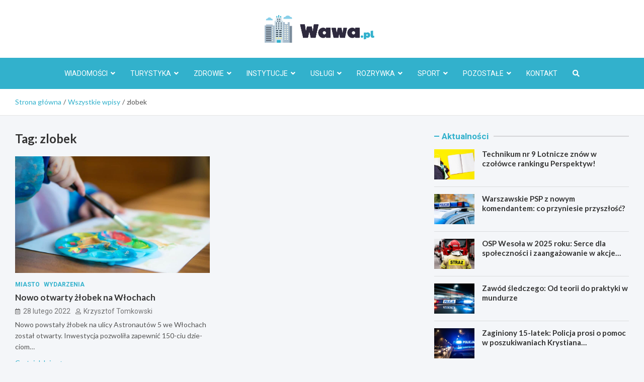

--- FILE ---
content_type: text/html; charset=UTF-8
request_url: https://wawa.pl/tag/zlobek/
body_size: 12932
content:
<!doctype html>
<html lang="pl-PL">
<head>
	<meta charset="UTF-8">
	<meta name="viewport" content="width=device-width, initial-scale=1, shrink-to-fit=no">
	<link rel="profile" href="https://gmpg.org/xfn/11">

	<meta name='robots' content='index, follow, max-image-preview:large, max-snippet:-1, max-video-preview:-1' />

	<!-- This site is optimized with the Yoast SEO plugin v26.7 - https://yoast.com/wordpress/plugins/seo/ -->
	<title>Archiwa zlobek - Wawa.pl</title>
	<link rel="canonical" href="https://wawa.pl/tag/zlobek/" />
	<meta property="og:locale" content="pl_PL" />
	<meta property="og:type" content="article" />
	<meta property="og:title" content="Archiwa zlobek - Wawa.pl" />
	<meta property="og:url" content="https://wawa.pl/tag/zlobek/" />
	<meta property="og:site_name" content="Wawa.pl" />
	<meta name="twitter:card" content="summary_large_image" />
	<script type="application/ld+json" class="yoast-schema-graph">{"@context":"https://schema.org","@graph":[{"@type":"CollectionPage","@id":"https://wawa.pl/tag/zlobek/","url":"https://wawa.pl/tag/zlobek/","name":"Archiwa zlobek - Wawa.pl","isPartOf":{"@id":"https://wawa.pl/#website"},"primaryImageOfPage":{"@id":"https://wawa.pl/tag/zlobek/#primaryimage"},"image":{"@id":"https://wawa.pl/tag/zlobek/#primaryimage"},"thumbnailUrl":"https://wawa.pl/wp-content/uploads/2022/01/table-g2aaa6db3a_1920.jpg","breadcrumb":{"@id":"https://wawa.pl/tag/zlobek/#breadcrumb"},"inLanguage":"pl-PL"},{"@type":"ImageObject","inLanguage":"pl-PL","@id":"https://wawa.pl/tag/zlobek/#primaryimage","url":"https://wawa.pl/wp-content/uploads/2022/01/table-g2aaa6db3a_1920.jpg","contentUrl":"https://wawa.pl/wp-content/uploads/2022/01/table-g2aaa6db3a_1920.jpg","width":1920,"height":1281},{"@type":"BreadcrumbList","@id":"https://wawa.pl/tag/zlobek/#breadcrumb","itemListElement":[{"@type":"ListItem","position":1,"name":"Strona główna","item":"https://wawa.pl/"},{"@type":"ListItem","position":2,"name":"zlobek"}]},{"@type":"WebSite","@id":"https://wawa.pl/#website","url":"https://wawa.pl/","name":"Wawa.pl","description":"","publisher":{"@id":"https://wawa.pl/#organization"},"potentialAction":[{"@type":"SearchAction","target":{"@type":"EntryPoint","urlTemplate":"https://wawa.pl/?s={search_term_string}"},"query-input":{"@type":"PropertyValueSpecification","valueRequired":true,"valueName":"search_term_string"}}],"inLanguage":"pl-PL"},{"@type":"Organization","@id":"https://wawa.pl/#organization","name":"Wawa.pl","url":"https://wawa.pl/","logo":{"@type":"ImageObject","inLanguage":"pl-PL","@id":"https://wawa.pl/#/schema/logo/image/","url":"https://wawa.pl/wp-content/uploads/2022/02/logo2_56.png","contentUrl":"https://wawa.pl/wp-content/uploads/2022/02/logo2_56.png","width":435,"height":110,"caption":"Wawa.pl"},"image":{"@id":"https://wawa.pl/#/schema/logo/image/"}}]}</script>
	<!-- / Yoast SEO plugin. -->


<link rel='dns-prefetch' href='//fonts.googleapis.com' />
<link rel="alternate" type="application/rss+xml" title="Wawa.pl &raquo; Kanał z wpisami" href="https://wawa.pl/feed/" />
<link rel="alternate" type="application/rss+xml" title="Wawa.pl &raquo; Kanał z komentarzami" href="https://wawa.pl/comments/feed/" />
<link rel="alternate" type="application/rss+xml" title="Wawa.pl &raquo; Kanał z wpisami otagowanymi jako zlobek" href="https://wawa.pl/tag/zlobek/feed/" />
<style id='wp-img-auto-sizes-contain-inline-css' type='text/css'>
img:is([sizes=auto i],[sizes^="auto," i]){contain-intrinsic-size:3000px 1500px}
/*# sourceURL=wp-img-auto-sizes-contain-inline-css */
</style>
<style id='wp-block-library-inline-css' type='text/css'>
:root{--wp-block-synced-color:#7a00df;--wp-block-synced-color--rgb:122,0,223;--wp-bound-block-color:var(--wp-block-synced-color);--wp-editor-canvas-background:#ddd;--wp-admin-theme-color:#007cba;--wp-admin-theme-color--rgb:0,124,186;--wp-admin-theme-color-darker-10:#006ba1;--wp-admin-theme-color-darker-10--rgb:0,107,160.5;--wp-admin-theme-color-darker-20:#005a87;--wp-admin-theme-color-darker-20--rgb:0,90,135;--wp-admin-border-width-focus:2px}@media (min-resolution:192dpi){:root{--wp-admin-border-width-focus:1.5px}}.wp-element-button{cursor:pointer}:root .has-very-light-gray-background-color{background-color:#eee}:root .has-very-dark-gray-background-color{background-color:#313131}:root .has-very-light-gray-color{color:#eee}:root .has-very-dark-gray-color{color:#313131}:root .has-vivid-green-cyan-to-vivid-cyan-blue-gradient-background{background:linear-gradient(135deg,#00d084,#0693e3)}:root .has-purple-crush-gradient-background{background:linear-gradient(135deg,#34e2e4,#4721fb 50%,#ab1dfe)}:root .has-hazy-dawn-gradient-background{background:linear-gradient(135deg,#faaca8,#dad0ec)}:root .has-subdued-olive-gradient-background{background:linear-gradient(135deg,#fafae1,#67a671)}:root .has-atomic-cream-gradient-background{background:linear-gradient(135deg,#fdd79a,#004a59)}:root .has-nightshade-gradient-background{background:linear-gradient(135deg,#330968,#31cdcf)}:root .has-midnight-gradient-background{background:linear-gradient(135deg,#020381,#2874fc)}:root{--wp--preset--font-size--normal:16px;--wp--preset--font-size--huge:42px}.has-regular-font-size{font-size:1em}.has-larger-font-size{font-size:2.625em}.has-normal-font-size{font-size:var(--wp--preset--font-size--normal)}.has-huge-font-size{font-size:var(--wp--preset--font-size--huge)}.has-text-align-center{text-align:center}.has-text-align-left{text-align:left}.has-text-align-right{text-align:right}.has-fit-text{white-space:nowrap!important}#end-resizable-editor-section{display:none}.aligncenter{clear:both}.items-justified-left{justify-content:flex-start}.items-justified-center{justify-content:center}.items-justified-right{justify-content:flex-end}.items-justified-space-between{justify-content:space-between}.screen-reader-text{border:0;clip-path:inset(50%);height:1px;margin:-1px;overflow:hidden;padding:0;position:absolute;width:1px;word-wrap:normal!important}.screen-reader-text:focus{background-color:#ddd;clip-path:none;color:#444;display:block;font-size:1em;height:auto;left:5px;line-height:normal;padding:15px 23px 14px;text-decoration:none;top:5px;width:auto;z-index:100000}html :where(.has-border-color){border-style:solid}html :where([style*=border-top-color]){border-top-style:solid}html :where([style*=border-right-color]){border-right-style:solid}html :where([style*=border-bottom-color]){border-bottom-style:solid}html :where([style*=border-left-color]){border-left-style:solid}html :where([style*=border-width]){border-style:solid}html :where([style*=border-top-width]){border-top-style:solid}html :where([style*=border-right-width]){border-right-style:solid}html :where([style*=border-bottom-width]){border-bottom-style:solid}html :where([style*=border-left-width]){border-left-style:solid}html :where(img[class*=wp-image-]){height:auto;max-width:100%}:where(figure){margin:0 0 1em}html :where(.is-position-sticky){--wp-admin--admin-bar--position-offset:var(--wp-admin--admin-bar--height,0px)}@media screen and (max-width:600px){html :where(.is-position-sticky){--wp-admin--admin-bar--position-offset:0px}}

/*# sourceURL=wp-block-library-inline-css */
</style><style id='global-styles-inline-css' type='text/css'>
:root{--wp--preset--aspect-ratio--square: 1;--wp--preset--aspect-ratio--4-3: 4/3;--wp--preset--aspect-ratio--3-4: 3/4;--wp--preset--aspect-ratio--3-2: 3/2;--wp--preset--aspect-ratio--2-3: 2/3;--wp--preset--aspect-ratio--16-9: 16/9;--wp--preset--aspect-ratio--9-16: 9/16;--wp--preset--color--black: #000000;--wp--preset--color--cyan-bluish-gray: #abb8c3;--wp--preset--color--white: #ffffff;--wp--preset--color--pale-pink: #f78da7;--wp--preset--color--vivid-red: #cf2e2e;--wp--preset--color--luminous-vivid-orange: #ff6900;--wp--preset--color--luminous-vivid-amber: #fcb900;--wp--preset--color--light-green-cyan: #7bdcb5;--wp--preset--color--vivid-green-cyan: #00d084;--wp--preset--color--pale-cyan-blue: #8ed1fc;--wp--preset--color--vivid-cyan-blue: #0693e3;--wp--preset--color--vivid-purple: #9b51e0;--wp--preset--gradient--vivid-cyan-blue-to-vivid-purple: linear-gradient(135deg,rgb(6,147,227) 0%,rgb(155,81,224) 100%);--wp--preset--gradient--light-green-cyan-to-vivid-green-cyan: linear-gradient(135deg,rgb(122,220,180) 0%,rgb(0,208,130) 100%);--wp--preset--gradient--luminous-vivid-amber-to-luminous-vivid-orange: linear-gradient(135deg,rgb(252,185,0) 0%,rgb(255,105,0) 100%);--wp--preset--gradient--luminous-vivid-orange-to-vivid-red: linear-gradient(135deg,rgb(255,105,0) 0%,rgb(207,46,46) 100%);--wp--preset--gradient--very-light-gray-to-cyan-bluish-gray: linear-gradient(135deg,rgb(238,238,238) 0%,rgb(169,184,195) 100%);--wp--preset--gradient--cool-to-warm-spectrum: linear-gradient(135deg,rgb(74,234,220) 0%,rgb(151,120,209) 20%,rgb(207,42,186) 40%,rgb(238,44,130) 60%,rgb(251,105,98) 80%,rgb(254,248,76) 100%);--wp--preset--gradient--blush-light-purple: linear-gradient(135deg,rgb(255,206,236) 0%,rgb(152,150,240) 100%);--wp--preset--gradient--blush-bordeaux: linear-gradient(135deg,rgb(254,205,165) 0%,rgb(254,45,45) 50%,rgb(107,0,62) 100%);--wp--preset--gradient--luminous-dusk: linear-gradient(135deg,rgb(255,203,112) 0%,rgb(199,81,192) 50%,rgb(65,88,208) 100%);--wp--preset--gradient--pale-ocean: linear-gradient(135deg,rgb(255,245,203) 0%,rgb(182,227,212) 50%,rgb(51,167,181) 100%);--wp--preset--gradient--electric-grass: linear-gradient(135deg,rgb(202,248,128) 0%,rgb(113,206,126) 100%);--wp--preset--gradient--midnight: linear-gradient(135deg,rgb(2,3,129) 0%,rgb(40,116,252) 100%);--wp--preset--font-size--small: 13px;--wp--preset--font-size--medium: 20px;--wp--preset--font-size--large: 36px;--wp--preset--font-size--x-large: 42px;--wp--preset--spacing--20: 0.44rem;--wp--preset--spacing--30: 0.67rem;--wp--preset--spacing--40: 1rem;--wp--preset--spacing--50: 1.5rem;--wp--preset--spacing--60: 2.25rem;--wp--preset--spacing--70: 3.38rem;--wp--preset--spacing--80: 5.06rem;--wp--preset--shadow--natural: 6px 6px 9px rgba(0, 0, 0, 0.2);--wp--preset--shadow--deep: 12px 12px 50px rgba(0, 0, 0, 0.4);--wp--preset--shadow--sharp: 6px 6px 0px rgba(0, 0, 0, 0.2);--wp--preset--shadow--outlined: 6px 6px 0px -3px rgb(255, 255, 255), 6px 6px rgb(0, 0, 0);--wp--preset--shadow--crisp: 6px 6px 0px rgb(0, 0, 0);}:where(.is-layout-flex){gap: 0.5em;}:where(.is-layout-grid){gap: 0.5em;}body .is-layout-flex{display: flex;}.is-layout-flex{flex-wrap: wrap;align-items: center;}.is-layout-flex > :is(*, div){margin: 0;}body .is-layout-grid{display: grid;}.is-layout-grid > :is(*, div){margin: 0;}:where(.wp-block-columns.is-layout-flex){gap: 2em;}:where(.wp-block-columns.is-layout-grid){gap: 2em;}:where(.wp-block-post-template.is-layout-flex){gap: 1.25em;}:where(.wp-block-post-template.is-layout-grid){gap: 1.25em;}.has-black-color{color: var(--wp--preset--color--black) !important;}.has-cyan-bluish-gray-color{color: var(--wp--preset--color--cyan-bluish-gray) !important;}.has-white-color{color: var(--wp--preset--color--white) !important;}.has-pale-pink-color{color: var(--wp--preset--color--pale-pink) !important;}.has-vivid-red-color{color: var(--wp--preset--color--vivid-red) !important;}.has-luminous-vivid-orange-color{color: var(--wp--preset--color--luminous-vivid-orange) !important;}.has-luminous-vivid-amber-color{color: var(--wp--preset--color--luminous-vivid-amber) !important;}.has-light-green-cyan-color{color: var(--wp--preset--color--light-green-cyan) !important;}.has-vivid-green-cyan-color{color: var(--wp--preset--color--vivid-green-cyan) !important;}.has-pale-cyan-blue-color{color: var(--wp--preset--color--pale-cyan-blue) !important;}.has-vivid-cyan-blue-color{color: var(--wp--preset--color--vivid-cyan-blue) !important;}.has-vivid-purple-color{color: var(--wp--preset--color--vivid-purple) !important;}.has-black-background-color{background-color: var(--wp--preset--color--black) !important;}.has-cyan-bluish-gray-background-color{background-color: var(--wp--preset--color--cyan-bluish-gray) !important;}.has-white-background-color{background-color: var(--wp--preset--color--white) !important;}.has-pale-pink-background-color{background-color: var(--wp--preset--color--pale-pink) !important;}.has-vivid-red-background-color{background-color: var(--wp--preset--color--vivid-red) !important;}.has-luminous-vivid-orange-background-color{background-color: var(--wp--preset--color--luminous-vivid-orange) !important;}.has-luminous-vivid-amber-background-color{background-color: var(--wp--preset--color--luminous-vivid-amber) !important;}.has-light-green-cyan-background-color{background-color: var(--wp--preset--color--light-green-cyan) !important;}.has-vivid-green-cyan-background-color{background-color: var(--wp--preset--color--vivid-green-cyan) !important;}.has-pale-cyan-blue-background-color{background-color: var(--wp--preset--color--pale-cyan-blue) !important;}.has-vivid-cyan-blue-background-color{background-color: var(--wp--preset--color--vivid-cyan-blue) !important;}.has-vivid-purple-background-color{background-color: var(--wp--preset--color--vivid-purple) !important;}.has-black-border-color{border-color: var(--wp--preset--color--black) !important;}.has-cyan-bluish-gray-border-color{border-color: var(--wp--preset--color--cyan-bluish-gray) !important;}.has-white-border-color{border-color: var(--wp--preset--color--white) !important;}.has-pale-pink-border-color{border-color: var(--wp--preset--color--pale-pink) !important;}.has-vivid-red-border-color{border-color: var(--wp--preset--color--vivid-red) !important;}.has-luminous-vivid-orange-border-color{border-color: var(--wp--preset--color--luminous-vivid-orange) !important;}.has-luminous-vivid-amber-border-color{border-color: var(--wp--preset--color--luminous-vivid-amber) !important;}.has-light-green-cyan-border-color{border-color: var(--wp--preset--color--light-green-cyan) !important;}.has-vivid-green-cyan-border-color{border-color: var(--wp--preset--color--vivid-green-cyan) !important;}.has-pale-cyan-blue-border-color{border-color: var(--wp--preset--color--pale-cyan-blue) !important;}.has-vivid-cyan-blue-border-color{border-color: var(--wp--preset--color--vivid-cyan-blue) !important;}.has-vivid-purple-border-color{border-color: var(--wp--preset--color--vivid-purple) !important;}.has-vivid-cyan-blue-to-vivid-purple-gradient-background{background: var(--wp--preset--gradient--vivid-cyan-blue-to-vivid-purple) !important;}.has-light-green-cyan-to-vivid-green-cyan-gradient-background{background: var(--wp--preset--gradient--light-green-cyan-to-vivid-green-cyan) !important;}.has-luminous-vivid-amber-to-luminous-vivid-orange-gradient-background{background: var(--wp--preset--gradient--luminous-vivid-amber-to-luminous-vivid-orange) !important;}.has-luminous-vivid-orange-to-vivid-red-gradient-background{background: var(--wp--preset--gradient--luminous-vivid-orange-to-vivid-red) !important;}.has-very-light-gray-to-cyan-bluish-gray-gradient-background{background: var(--wp--preset--gradient--very-light-gray-to-cyan-bluish-gray) !important;}.has-cool-to-warm-spectrum-gradient-background{background: var(--wp--preset--gradient--cool-to-warm-spectrum) !important;}.has-blush-light-purple-gradient-background{background: var(--wp--preset--gradient--blush-light-purple) !important;}.has-blush-bordeaux-gradient-background{background: var(--wp--preset--gradient--blush-bordeaux) !important;}.has-luminous-dusk-gradient-background{background: var(--wp--preset--gradient--luminous-dusk) !important;}.has-pale-ocean-gradient-background{background: var(--wp--preset--gradient--pale-ocean) !important;}.has-electric-grass-gradient-background{background: var(--wp--preset--gradient--electric-grass) !important;}.has-midnight-gradient-background{background: var(--wp--preset--gradient--midnight) !important;}.has-small-font-size{font-size: var(--wp--preset--font-size--small) !important;}.has-medium-font-size{font-size: var(--wp--preset--font-size--medium) !important;}.has-large-font-size{font-size: var(--wp--preset--font-size--large) !important;}.has-x-large-font-size{font-size: var(--wp--preset--font-size--x-large) !important;}
/*# sourceURL=global-styles-inline-css */
</style>

<style id='classic-theme-styles-inline-css' type='text/css'>
/*! This file is auto-generated */
.wp-block-button__link{color:#fff;background-color:#32373c;border-radius:9999px;box-shadow:none;text-decoration:none;padding:calc(.667em + 2px) calc(1.333em + 2px);font-size:1.125em}.wp-block-file__button{background:#32373c;color:#fff;text-decoration:none}
/*# sourceURL=/wp-includes/css/classic-themes.min.css */
</style>
<link rel='stylesheet' id='bootstrap-style-css' href='https://wawa.pl/wp-content/themes/meta-news-pro/assets/library/bootstrap/css/bootstrap.min.css?ver=4.0.0' type='text/css' media='all' />
<link rel='stylesheet' id='font-awesome-style-css' href='https://wawa.pl/wp-content/themes/meta-news-pro/assets/library/font-awesome/css/all.min.css?ver=6.9' type='text/css' media='all' />
<link rel='stylesheet' id='meta-news-google-fonts-css' href='//fonts.googleapis.com/css?family=Lato%3A300%2C300i%2C400%2C400i%2C500%2C500i%2C700%2C700i%7CRoboto%3A300%2C300i%2C400%2C400i%2C500%2C500i%2C700%2C700i&#038;ver=6.9' type='text/css' media='all' />
<link rel='stylesheet' id='owl-carousel-css' href='https://wawa.pl/wp-content/themes/meta-news-pro/assets/library/owl-carousel/owl.carousel.min.css?ver=2.3.4' type='text/css' media='all' />
<link rel='stylesheet' id='meta-news-style-css' href='https://wawa.pl/wp-content/themes/meta-news-pro/style.css?ver=6.9' type='text/css' media='all' />
<script type="text/javascript" src="https://wawa.pl/wp-includes/js/jquery/jquery.min.js?ver=3.7.1" id="jquery-core-js"></script>
<script type="text/javascript" src="https://wawa.pl/wp-includes/js/jquery/jquery-migrate.min.js?ver=3.4.1" id="jquery-migrate-js"></script>
<link rel="https://api.w.org/" href="https://wawa.pl/wp-json/" /><link rel="alternate" title="JSON" type="application/json" href="https://wawa.pl/wp-json/wp/v2/tags/149" /><link rel="EditURI" type="application/rsd+xml" title="RSD" href="https://wawa.pl/xmlrpc.php?rsd" />
<meta name="generator" content="WordPress 6.9" />

	<style type="text/css">
		/* Font Family > Content */
			body,
			input,
			textarea,
			select {
				font-family: 'Lato', sans-serif;
			}
		/* Font Family > All Headings/Titles */
			.h1, .h2, .h3, .h4, .h5, .h6, h1, h2, h3, h4, h5, h6 {
				font-family: 'Lato', sans-serif;
			}
		/* Font Family > All Titles/Meta */
			.site-description,
			.info-bar,
			.main-navigation li,
			.top-stories-bar .top-stories-label .label-txt,
			.entry-meta,
			.stories-title,
			.widget-title,
			.site-footer-navbar,
			.site-info {
				font-family: 'Roboto', sans-serif;
			}
				@media (min-width: 768px) {
				}
		/* Color Scheme > links */
			::selection {
				background-color: #32b1cc;
				color: #fff;
			}
			::-moz-selection {
				background-color: #32b1cc;
				color: #fff;
			}
			a,
			a:hover,
			.entry-title a:hover,
			.entry-title a:focus,
			.entry-meta a:hover,
			.entry-meta a:focus,
			.entry-meta .tag-links a,
			.navigation.post-navigation .nav-links a:hover,
			.comment-metadata a.comment-edit-link,
			.widget ul li a:hover,
			.widget_tag_cloud a:hover,
			.widget_archive li a[aria-current="page"],
			.widget_categories .current-cat a,
			.widget_nav_menu ul li.current_page_item > a,
			.widget_nav_menu ul li.current_page_ancestor > a,
			.widget_nav_menu ul li.current-menu-item > a,
			.widget_nav_menu ul li.current-menu-ancestor > a,
			.widget_pages ul li.current_page_item > a,
			.widget_pages ul li.current_page_ancestor > a,
			.woocommerce.widget_product_categories ul.product-categories .current-cat-parent > a,
			.woocommerce.widget_product_categories ul.product-categories .current-cat > a,
			.woocommerce .star-rating,
			.woocommerce .star-rating:before,
			.woocommerce-MyAccount-navigation ul li:hover a,
			.woocommerce-MyAccount-navigation ul li.is-active a,
			.top-stories-bar .entry-title a:hover,
			.top-stories-bar .entry-title a:focus {
				color: #32b1cc;
			}
		/* Color Scheme > Navigation */
			.navbar {
				background-color: #32b1cc;
			}
			.main-navigation li ul li:hover > a,
			.main-navigation li ul li:focus > a,
			.main-navigation li ul li:focus-within > a,
			.main-navigation li ul li.current-menu-item > a,
			.main-navigation li ul li.current-menu-ancestor > a,
			.main-navigation li ul li.current_page_item > a,
			.main-navigation li ul li.current_page_ancestor > a {
				color: #32b1cc;
			}
			@media (max-width: 991px) {
				.main-navigation li:hover > a,
				.main-navigation li:focus > a,
				.main-navigation li:focus-within > a,
				.main-navigation li.current_page_item > a,
				.main-navigation li.current_page_ancestor > a,
				.main-navigation li.current-menu-item > a,
				.main-navigation li.current-menu-ancestor > a,
				.main-navigation li ul li:hover > a,
				.main-navigation li ul li:focus > a,
				.main-navigation li ul li:focus-within > a,
				.main-navigation li ul li.current-menu-item > a,
				.main-navigation li ul li.current-menu-ancestor > a,
				.main-navigation li ul li.current_page_item > a,
				.main-navigation li ul li.current_page_ancestor > a {
					color: #32b1cc;
				}
			}
		/* Color Scheme > Buttons */
			.btn-theme,
			.btn-outline-theme:hover,
			input[type="reset"],
			input[type="button"],
			input[type="submit"],
			button,
			.back-to-top a,
			.navigation.pagination .page-numbers.current,
			.navigation.pagination a.page-numbers:hover,
			.page-links .post-page-numbers.current,
			.page-links a.post-page-numbers:hover,
			.woocommerce #respond input#submit,
			.woocommerce a.button,
			.woocommerce button.button,
			.woocommerce input.button,
			.woocommerce #respond input#submit.alt,
			.woocommerce a.button.alt,
			.woocommerce button.button.alt,
			.woocommerce input.button.alt,
			.woocommerce #respond input#submit.disabled,
			.woocommerce #respond input#submit:disabled,
			.woocommerce #respond input#submit:disabled[disabled],
			.woocommerce a.button.disabled,
			.woocommerce a.button:disabled,
			.woocommerce a.button:disabled[disabled],
			.woocommerce button.button.disabled,
			.woocommerce button.button:disabled,
			.woocommerce button.button:disabled[disabled],
			.woocommerce input.button.disabled,
			.woocommerce input.button:disabled,
			.woocommerce input.button:disabled[disabled],
			.woocommerce #respond input#submit.disabled:hover,
			.woocommerce #respond input#submit:disabled:hover,
			.woocommerce #respond input#submit:disabled[disabled]:hover,
			.woocommerce a.button.disabled:hover,
			.woocommerce a.button:disabled:hover,
			.woocommerce a.button:disabled[disabled]:hover,
			.woocommerce button.button.disabled:hover,
			.woocommerce button.button:disabled:hover,
			.woocommerce button.button:disabled[disabled]:hover,
			.woocommerce input.button.disabled:hover,
			.woocommerce input.button:disabled:hover,
			.woocommerce input.button:disabled[disabled]:hover,
			.woocommerce span.onsale,
			.woocommerce .widget_price_filter .ui-slider .ui-slider-range,
			.woocommerce .widget_price_filter .ui-slider .ui-slider-handle,
			.woocommerce nav.woocommerce-pagination ul li .page-numbers:hover,
			.woocommerce nav.woocommerce-pagination ul li .page-numbers:focus,
			.woocommerce nav.woocommerce-pagination ul li .page-numbers.current,
			.wp-block-search .wp-block-search__button {
				background-color: #32b1cc;
			}
			.btn-outline-theme {
				border-color: #32b1cc;
			}
			.btn-outline-theme {
				color: #32b1cc;
			}
		/* Color Scheme > Elements */
			.theme-color,
			.format-quote blockquote:before,
			.hentry.sticky .entry-header:before,
			.format-audio .post-content:after,
			.format-image .post-content:after,
			.format-video .post-content:after,
			.format-audio .entry-header:after,
			.format-image .entry-header:after,
			.format-video .entry-header:after {
				color: #32b1cc;
			}
			.theme-bg-color,
			#search-modal.modal .search-form:after,
			.title-style-8 .widget-title span,
			.title-style-8 .stories-title span,
			.title-style-8 .meta-news-widget-recent-posts .nav-link.widget-title:hover,
			.title-style-8 .meta-news-widget-recent-posts .nav-link.widget-title:hover span,
			.title-style-8 .meta-news-widget-recent-posts .nav-link.widget-title.active,
			.title-style-8 .meta-news-widget-recent-posts .nav-link.widget-title.active span {
				background-color: #32b1cc;
			}
			.title-style-4 .widget-title:before,
			.title-style-4 .stories-title:before,
			.title-style-6 .widget-title,
			.title-style-6 .stories-title,
			.title-style-8 .widget-title,
			.title-style-8 .stories-title,
			.title-style-4 .meta-news-widget-recent-posts .nav-link.widget-title:hover span,
			.title-style-4 .meta-news-widget-recent-posts .nav-link.widget-title.active span,
			.title-style-6 .meta-news-widget-recent-posts .nav-link.widget-title:hover span,
			.title-style-6 .meta-news-widget-recent-posts .nav-link.widget-title.active span,
			.title-style-8 .meta-news-widget-recent-posts .nav-link.widget-title:hover,
			.title-style-8 .meta-news-widget-recent-posts .nav-link.widget-title:hover span,
			.title-style-8 .meta-news-widget-recent-posts .nav-link.widget-title.active,
			.title-style-8 .meta-news-widget-recent-posts .nav-link.widget-title.active span {
				border-color: #32b1cc;
			}
		/* Color Scheme > Footer Info Bar */
		.site-info {
			background-color: #32b1cc;
		}
		/* Elements Color > Theme Secondary Color */
			.btn-read-more,
			.btn-read-more:hover,
			.site-footer .widget-area .btn-read-more,
			.site-footer .widget-area .btn-read-more:hover {
				color: #32b1cc;
			}
			.btn-read-more .read-more-icon svg {
				fill: #32b1cc;
			}
			.stories-title:before,
			.widget-title:before,
			.title-style-7 .widget-title,
			.title-style-7 .stories-title,
			.title-style-9 .widget-title span,
			.title-style-9 .stories-title span,
			.meta-news-widget-recent-posts .nav-link:hover span,
			.meta-news-widget-recent-posts .nav-link.active span,
			.title-style-5 .meta-news-widget-recent-posts .nav-link.widget-title:hover span,
			.title-style-5 .meta-news-widget-recent-posts .nav-link.widget-title.active span,
			.title-style-7 .meta-news-widget-recent-posts .nav-link.widget-title:hover span,
			.title-style-7 .meta-news-widget-recent-posts .nav-link.widget-title.active span,
			.title-style-9 .meta-news-widget-recent-posts .nav-link.widget-title:hover span,
			.title-style-9 .meta-news-widget-recent-posts .nav-link.widget-title.active span,
			.hot-news-bar .entry-header,
			.hot-news-bar.hot-news-center .entry-title,
			.featured-banner .featured-slider .post-block .entry-header {
				border-color: #32b1cc;
			}
		/* Elements Color > Top Stories Label */
			.top-stories-bar .top-stories-label,
			.top-stories-bar.label-fluid .top-stories-label-wrap:before,
			.top-stories-label.top-stories-label-3:after,
			.top-stories-label.top-stories-label-6:after,
			.top-stories-label.top-stories-label-6:before {
				background-color: #32b1cc;
			}
			.top-stories-label.top-stories-label-4:after,
			.top-stories-label.top-stories-label-5:after {
				border-color: transparent transparent transparent #32b1cc;
			}
			body.rtl .top-stories-label.top-stories-label-4:after,
			body.rtl .top-stories-label.top-stories-label-5:after {
				border-color: transparent #32b1cc transparent transparent ;
			}
		/* Category Color > Aktualności */
				.entry-meta.category-meta .cat-links a.cat-links-163,
				.entry-meta.category-meta .cat-links a.cat-links-163:hover,
				.site-footer .widget-area .entry-meta.category-meta .cat-links a.cat-links-163,
				.site-footer .widget-area .entry-meta.category-meta .cat-links a.cat-links-163:hover {
					color: #32b1cc;
				}
				.post-block .entry-meta.category-meta .cat-links a.cat-links-163,
				.site-footer .widget-area .post-block .entry-meta.category-meta .cat-links a.cat-links-163,
				.post-block .entry-meta.category-meta .cat-links a.cat-links-163:hover,
				.site-footer .widget-area .post-block .entry-meta.category-meta .cat-links a.cat-links-163:hover {
					background-color: #32b1cc;
					color: #fff;
				}
				.post-block .entry-meta.category-meta .cat-links a.cat-links-163:hover,
				.site-footer .widget-area .post-block .entry-meta.category-meta .cat-links a.cat-links-163:hover {
					color: rgba(255, 255, 255, 0.85);
				}
			/* Category Color > Kronika Policyjna */
				.entry-meta.category-meta .cat-links a.cat-links-159,
				.entry-meta.category-meta .cat-links a.cat-links-159:hover,
				.site-footer .widget-area .entry-meta.category-meta .cat-links a.cat-links-159,
				.site-footer .widget-area .entry-meta.category-meta .cat-links a.cat-links-159:hover {
					color: #32b1cc;
				}
				.post-block .entry-meta.category-meta .cat-links a.cat-links-159,
				.site-footer .widget-area .post-block .entry-meta.category-meta .cat-links a.cat-links-159,
				.post-block .entry-meta.category-meta .cat-links a.cat-links-159:hover,
				.site-footer .widget-area .post-block .entry-meta.category-meta .cat-links a.cat-links-159:hover {
					background-color: #32b1cc;
					color: #fff;
				}
				.post-block .entry-meta.category-meta .cat-links a.cat-links-159:hover,
				.site-footer .widget-area .post-block .entry-meta.category-meta .cat-links a.cat-links-159:hover {
					color: rgba(255, 255, 255, 0.85);
				}
			/* Category Color > Kultura */
				.entry-meta.category-meta .cat-links a.cat-links-131,
				.entry-meta.category-meta .cat-links a.cat-links-131:hover,
				.site-footer .widget-area .entry-meta.category-meta .cat-links a.cat-links-131,
				.site-footer .widget-area .entry-meta.category-meta .cat-links a.cat-links-131:hover {
					color: #32b1cc;
				}
				.post-block .entry-meta.category-meta .cat-links a.cat-links-131,
				.site-footer .widget-area .post-block .entry-meta.category-meta .cat-links a.cat-links-131,
				.post-block .entry-meta.category-meta .cat-links a.cat-links-131:hover,
				.site-footer .widget-area .post-block .entry-meta.category-meta .cat-links a.cat-links-131:hover {
					background-color: #32b1cc;
					color: #fff;
				}
				.post-block .entry-meta.category-meta .cat-links a.cat-links-131:hover,
				.site-footer .widget-area .post-block .entry-meta.category-meta .cat-links a.cat-links-131:hover {
					color: rgba(255, 255, 255, 0.85);
				}
			/* Category Color > Miasto */
				.entry-meta.category-meta .cat-links a.cat-links-130,
				.entry-meta.category-meta .cat-links a.cat-links-130:hover,
				.site-footer .widget-area .entry-meta.category-meta .cat-links a.cat-links-130,
				.site-footer .widget-area .entry-meta.category-meta .cat-links a.cat-links-130:hover {
					color: #32b1cc;
				}
				.post-block .entry-meta.category-meta .cat-links a.cat-links-130,
				.site-footer .widget-area .post-block .entry-meta.category-meta .cat-links a.cat-links-130,
				.post-block .entry-meta.category-meta .cat-links a.cat-links-130:hover,
				.site-footer .widget-area .post-block .entry-meta.category-meta .cat-links a.cat-links-130:hover {
					background-color: #32b1cc;
					color: #fff;
				}
				.post-block .entry-meta.category-meta .cat-links a.cat-links-130:hover,
				.site-footer .widget-area .post-block .entry-meta.category-meta .cat-links a.cat-links-130:hover {
					color: rgba(255, 255, 255, 0.85);
				}
			/* Category Color > Pozostałe */
				.entry-meta.category-meta .cat-links a.cat-links-155,
				.entry-meta.category-meta .cat-links a.cat-links-155:hover,
				.site-footer .widget-area .entry-meta.category-meta .cat-links a.cat-links-155,
				.site-footer .widget-area .entry-meta.category-meta .cat-links a.cat-links-155:hover {
					color: #32b1cc;
				}
				.post-block .entry-meta.category-meta .cat-links a.cat-links-155,
				.site-footer .widget-area .post-block .entry-meta.category-meta .cat-links a.cat-links-155,
				.post-block .entry-meta.category-meta .cat-links a.cat-links-155:hover,
				.site-footer .widget-area .post-block .entry-meta.category-meta .cat-links a.cat-links-155:hover {
					background-color: #32b1cc;
					color: #fff;
				}
				.post-block .entry-meta.category-meta .cat-links a.cat-links-155:hover,
				.site-footer .widget-area .post-block .entry-meta.category-meta .cat-links a.cat-links-155:hover {
					color: rgba(255, 255, 255, 0.85);
				}
			/* Category Color > Rozrywka */
				.entry-meta.category-meta .cat-links a.cat-links-132,
				.entry-meta.category-meta .cat-links a.cat-links-132:hover,
				.site-footer .widget-area .entry-meta.category-meta .cat-links a.cat-links-132,
				.site-footer .widget-area .entry-meta.category-meta .cat-links a.cat-links-132:hover {
					color: #32b1cc;
				}
				.post-block .entry-meta.category-meta .cat-links a.cat-links-132,
				.site-footer .widget-area .post-block .entry-meta.category-meta .cat-links a.cat-links-132,
				.post-block .entry-meta.category-meta .cat-links a.cat-links-132:hover,
				.site-footer .widget-area .post-block .entry-meta.category-meta .cat-links a.cat-links-132:hover {
					background-color: #32b1cc;
					color: #fff;
				}
				.post-block .entry-meta.category-meta .cat-links a.cat-links-132:hover,
				.site-footer .widget-area .post-block .entry-meta.category-meta .cat-links a.cat-links-132:hover {
					color: rgba(255, 255, 255, 0.85);
				}
			/* Category Color > Turystyka */
				.entry-meta.category-meta .cat-links a.cat-links-133,
				.entry-meta.category-meta .cat-links a.cat-links-133:hover,
				.site-footer .widget-area .entry-meta.category-meta .cat-links a.cat-links-133,
				.site-footer .widget-area .entry-meta.category-meta .cat-links a.cat-links-133:hover {
					color: #32b1cc;
				}
				.post-block .entry-meta.category-meta .cat-links a.cat-links-133,
				.site-footer .widget-area .post-block .entry-meta.category-meta .cat-links a.cat-links-133,
				.post-block .entry-meta.category-meta .cat-links a.cat-links-133:hover,
				.site-footer .widget-area .post-block .entry-meta.category-meta .cat-links a.cat-links-133:hover {
					background-color: #32b1cc;
					color: #fff;
				}
				.post-block .entry-meta.category-meta .cat-links a.cat-links-133:hover,
				.site-footer .widget-area .post-block .entry-meta.category-meta .cat-links a.cat-links-133:hover {
					color: rgba(255, 255, 255, 0.85);
				}
			/* Category Color > Wiadomości */
				.entry-meta.category-meta .cat-links a.cat-links-164,
				.entry-meta.category-meta .cat-links a.cat-links-164:hover,
				.site-footer .widget-area .entry-meta.category-meta .cat-links a.cat-links-164,
				.site-footer .widget-area .entry-meta.category-meta .cat-links a.cat-links-164:hover {
					color: #32b1cc;
				}
				.post-block .entry-meta.category-meta .cat-links a.cat-links-164,
				.site-footer .widget-area .post-block .entry-meta.category-meta .cat-links a.cat-links-164,
				.post-block .entry-meta.category-meta .cat-links a.cat-links-164:hover,
				.site-footer .widget-area .post-block .entry-meta.category-meta .cat-links a.cat-links-164:hover {
					background-color: #32b1cc;
					color: #fff;
				}
				.post-block .entry-meta.category-meta .cat-links a.cat-links-164:hover,
				.site-footer .widget-area .post-block .entry-meta.category-meta .cat-links a.cat-links-164:hover {
					color: rgba(255, 255, 255, 0.85);
				}
			/* Category Color > Wydarzenia */
				.entry-meta.category-meta .cat-links a.cat-links-135,
				.entry-meta.category-meta .cat-links a.cat-links-135:hover,
				.site-footer .widget-area .entry-meta.category-meta .cat-links a.cat-links-135,
				.site-footer .widget-area .entry-meta.category-meta .cat-links a.cat-links-135:hover {
					color: #32b1cc;
				}
				.post-block .entry-meta.category-meta .cat-links a.cat-links-135,
				.site-footer .widget-area .post-block .entry-meta.category-meta .cat-links a.cat-links-135,
				.post-block .entry-meta.category-meta .cat-links a.cat-links-135:hover,
				.site-footer .widget-area .post-block .entry-meta.category-meta .cat-links a.cat-links-135:hover {
					background-color: #32b1cc;
					color: #fff;
				}
				.post-block .entry-meta.category-meta .cat-links a.cat-links-135:hover,
				.site-footer .widget-area .post-block .entry-meta.category-meta .cat-links a.cat-links-135:hover {
					color: rgba(255, 255, 255, 0.85);
				}
			/* Category Color > Wypadek */
				.entry-meta.category-meta .cat-links a.cat-links-160,
				.entry-meta.category-meta .cat-links a.cat-links-160:hover,
				.site-footer .widget-area .entry-meta.category-meta .cat-links a.cat-links-160,
				.site-footer .widget-area .entry-meta.category-meta .cat-links a.cat-links-160:hover {
					color: #32b1cc;
				}
				.post-block .entry-meta.category-meta .cat-links a.cat-links-160,
				.site-footer .widget-area .post-block .entry-meta.category-meta .cat-links a.cat-links-160,
				.post-block .entry-meta.category-meta .cat-links a.cat-links-160:hover,
				.site-footer .widget-area .post-block .entry-meta.category-meta .cat-links a.cat-links-160:hover {
					background-color: #32b1cc;
					color: #fff;
				}
				.post-block .entry-meta.category-meta .cat-links a.cat-links-160:hover,
				.site-footer .widget-area .post-block .entry-meta.category-meta .cat-links a.cat-links-160:hover {
					color: rgba(255, 255, 255, 0.85);
				}
			/* Category Color > Wypadki */
				.entry-meta.category-meta .cat-links a.cat-links-136,
				.entry-meta.category-meta .cat-links a.cat-links-136:hover,
				.site-footer .widget-area .entry-meta.category-meta .cat-links a.cat-links-136,
				.site-footer .widget-area .entry-meta.category-meta .cat-links a.cat-links-136:hover {
					color: #32b1cc;
				}
				.post-block .entry-meta.category-meta .cat-links a.cat-links-136,
				.site-footer .widget-area .post-block .entry-meta.category-meta .cat-links a.cat-links-136,
				.post-block .entry-meta.category-meta .cat-links a.cat-links-136:hover,
				.site-footer .widget-area .post-block .entry-meta.category-meta .cat-links a.cat-links-136:hover {
					background-color: #32b1cc;
					color: #fff;
				}
				.post-block .entry-meta.category-meta .cat-links a.cat-links-136:hover,
				.site-footer .widget-area .post-block .entry-meta.category-meta .cat-links a.cat-links-136:hover {
					color: rgba(255, 255, 255, 0.85);
				}
			/* Category Color > Zabytki */
				.entry-meta.category-meta .cat-links a.cat-links-134,
				.entry-meta.category-meta .cat-links a.cat-links-134:hover,
				.site-footer .widget-area .entry-meta.category-meta .cat-links a.cat-links-134,
				.site-footer .widget-area .entry-meta.category-meta .cat-links a.cat-links-134:hover {
					color: #32b1cc;
				}
				.post-block .entry-meta.category-meta .cat-links a.cat-links-134,
				.site-footer .widget-area .post-block .entry-meta.category-meta .cat-links a.cat-links-134,
				.post-block .entry-meta.category-meta .cat-links a.cat-links-134:hover,
				.site-footer .widget-area .post-block .entry-meta.category-meta .cat-links a.cat-links-134:hover {
					background-color: #32b1cc;
					color: #fff;
				}
				.post-block .entry-meta.category-meta .cat-links a.cat-links-134:hover,
				.site-footer .widget-area .post-block .entry-meta.category-meta .cat-links a.cat-links-134:hover {
					color: rgba(255, 255, 255, 0.85);
				}
			/* Font Color > Sections/Widgets Title */
			.widget-title,
			.widget-title a,
			.widget-title span,
			.stories-title span,
			.title-style-8 .widget-title span,
			.title-style-8 .stories-title span,
			.meta-news-widget-recent-posts .nav-link:hover,
			.meta-news-widget-recent-posts .nav-link.active,
			.meta-news-widget-recent-posts .nav-link:hover span,
			.meta-news-widget-recent-posts .nav-link.active span,
			.title-style-8 .meta-news-widget-recent-posts .nav-link.widget-title:hover,
			.title-style-8 .meta-news-widget-recent-posts .nav-link.widget-title:hover span,
			.title-style-8 .meta-news-widget-recent-posts .nav-link.widget-title.active,
			.title-style-8 .meta-news-widget-recent-posts .nav-link.widget-title.active span {
				color: #32b1cc;
			}
		/* Font Color > Footer Widgets Title */
			.site-footer .widget-title,
			.site-footer .widget-title a,
			.site-footer .widget-title span,
			.title-style-8.site-footer .widget-title span,
			.site-footer .meta-news-widget-recent-posts .nav-link:hover,
			.site-footer .meta-news-widget-recent-posts .nav-link.active,
			.site-footer .meta-news-widget-recent-posts .nav-link:hover span,
			.site-footer .meta-news-widget-recent-posts .nav-link.active span,
			.title-style-8.site-footer .meta-news-widget-recent-posts .nav-link.widget-title:hover,
			.title-style-8.site-footer .meta-news-widget-recent-posts .nav-link.widget-title:hover span,
			.title-style-8.site-footer .meta-news-widget-recent-posts .nav-link.widget-title.active,
			.title-style-8.site-footer .meta-news-widget-recent-posts .nav-link.widget-title.active span {
				color: #32b1cc;
			}
		/* Font Color > Footer Widgets Link Hover */
			.site-footer .widget-area a,
			.site-footer .widget-area a:hover,
			.site-footer .widget-area a:focus,
			.site-footer .widget-area .entry-title a:hover,
			.site-footer .widget-area .entry-title a:focus,
			.site-footer .widget-area .entry-meta a:hover,
			.site-footer .widget-area .entry-meta a:focus,
			.site-footer .widget ul li a:hover,
			.site-footer .widget-area .widget_tag_cloud a:hover,
			.site-footer .widget_categories .current-cat a,
			.site-footer .widget_nav_menu ul li.current_page_item > a,
			.site-footer .widget_nav_menu ul li.current_page_ancestor > a,
			.site-footer .widget_nav_menu ul li.current-menu-item > a,
			.site-footer .widget_nav_menu ul li.current-menu-ancestor > a,
			.site-footer .widget_pages ul li.current_page_item > a,
			.site-footer .widget_pages ul li.current_page_ancestor > a {
				color: #32b1cc;
			}
		/* Font Color > Footer Navbar Link Hover */
			.site-footer-navbar .navigation-menu ul li:hover > a,
			.site-footer-navbar .navigation-menu ul li:focus > a,
			.site-footer-navbar .navigation-menu ul li:focus-within > a,
			.site-footer-navbar .navigation-menu ul li.current_page_item > a,
			.site-footer-navbar .navigation-menu ul li.current_page_ancestor > a,
			.site-footer-navbar .navigation-menu ul li.current-menu-item > a,
			.site-footer-navbar .navigation-menu ul li.current-menu-ancestor > a {
				color: #32b1cc;
			}
			</style>

		<style type="text/css">
					.site-title,
			.site-description {
				position: absolute;
				clip: rect(1px, 1px, 1px, 1px);
			}
				</style>
		<link rel="icon" href="https://wawa.pl/wp-content/uploads/2021/11/cropped-skyscraper-32x32.png" sizes="32x32" />
<link rel="icon" href="https://wawa.pl/wp-content/uploads/2021/11/cropped-skyscraper-192x192.png" sizes="192x192" />
<link rel="apple-touch-icon" href="https://wawa.pl/wp-content/uploads/2021/11/cropped-skyscraper-180x180.png" />
<meta name="msapplication-TileImage" content="https://wawa.pl/wp-content/uploads/2021/11/cropped-skyscraper-270x270.png" />
		<style type="text/css" id="wp-custom-css">
			img.custom-logo {max-width: 218px;}

.container {max-width: 1340px;}
.entry-content p a {font-weight: bold;text-decoration: underline;}
.entry-title {font-size: 32px;}
.meta-news-widget-recent-posts .nav .nav-item:nth-of-type(3) {display: none;}
@media(max-width:1100px) {
	.entry-title {font-size: 26px;}
}		</style>
		</head>

<body class="archive tag tag-zlobek tag-149 wp-custom-logo wp-theme-meta-news-pro theme-body hfeed">

<div id="page" class="site">
	<a class="skip-link screen-reader-text" href="#content">Skip to content</a>
	
	<header id="masthead" class="site-header">
					<div class="navbar-head navbar-head-center" >
				<div class="container">
					<div class="navbar-head-inner">
						<div class="brand-inline text-center site-branding">
							<a href="https://wawa.pl/" class="custom-logo-link" rel="home"><img width="435" height="110" src="https://wawa.pl/wp-content/uploads/2022/02/logo2_56.png" class="custom-logo" alt="Wawa.pl" decoding="async" srcset="https://wawa.pl/wp-content/uploads/2022/02/logo2_56.png 435w, https://wawa.pl/wp-content/uploads/2022/02/logo2_56-300x76.png 300w" sizes="(max-width: 435px) 100vw, 435px" /></a>							<div class="site-title-wrap">
																	<h2 class="site-title"><a class="site-title-link" href="https://wawa.pl/" rel="home">Wawa.pl</a></h2>
															</div><!-- .site-title-wrap -->
						</div><!-- .site-branding .navbar-brand -->
											</div><!-- .navbar-head-inner -->
				</div><!-- .container -->
			</div><!-- .navbar-head -->
				<nav class="navbar navbar-center" id="sticky-navigation-bar">
									<div class="container">
															<div class="navigation-icons-wrap">
									<button class="navbar-toggler menu-toggle" type="button" data-toggle="collapse" data-target="#navbarCollapse" aria-controls="navbarCollapse" aria-expanded="false" aria-label="Toggle navigation"></button>
									<a href="#" class="search-modal-toggle" data-toggle="modal" data-target="#search-modal"><i class="fas fa-search"></i></a>
								</div><!-- .navigation-icons-wrap -->
													</div><!-- .container -->
											<div class="navbar-inner">
						<div class="container">
							<div class="navigation-wrap">
								<div class="navbar-main">
									<div class="collapse navbar-collapse" id="navbarCollapse">
										<div id="site-navigation" class="main-navigation nav-uppercase" role="navigation">
											<ul class="nav-menu navbar-nav"><li id="menu-item-15979" class="menu-item menu-item-type-taxonomy menu-item-object-category menu-item-has-children menu-item-15979"><a href="https://wawa.pl/category/wiadomosci/">Wiadomości</a>
<ul class="sub-menu">
	<li id="menu-item-15972" class="menu-item menu-item-type-taxonomy menu-item-object-category menu-item-15972"><a href="https://wawa.pl/category/aktualnosci/">Aktualności</a></li>
	<li id="menu-item-14976" class="menu-item menu-item-type-taxonomy menu-item-object-category menu-item-14976"><a href="https://wawa.pl/category/wypadki/">Wypadek</a></li>
	<li id="menu-item-14971" class="menu-item menu-item-type-taxonomy menu-item-object-category menu-item-14971"><a href="https://wawa.pl/category/kultura/">Kultura</a></li>
	<li id="menu-item-14973" class="menu-item menu-item-type-taxonomy menu-item-object-category menu-item-14973"><a href="https://wawa.pl/category/rozrywka/">Rozrywka</a></li>
	<li id="menu-item-14975" class="menu-item menu-item-type-taxonomy menu-item-object-category menu-item-14975"><a href="https://wawa.pl/category/wydarzenia/">Wydarzenia</a></li>
	<li id="menu-item-14972" class="menu-item menu-item-type-taxonomy menu-item-object-category menu-item-14972"><a href="https://wawa.pl/category/miasto/">Miasto</a></li>
	<li id="menu-item-15714" class="menu-item menu-item-type-taxonomy menu-item-object-category menu-item-15714"><a href="https://wawa.pl/category/kronika-policyjna/">Kronika Policyjna</a></li>
</ul>
</li>
<li id="menu-item-14974" class="menu-item menu-item-type-taxonomy menu-item-object-category menu-item-has-children menu-item-14974"><a href="https://wawa.pl/category/turystyka/">Turystyka</a>
<ul class="sub-menu">
	<li id="menu-item-14977" class="menu-item menu-item-type-taxonomy menu-item-object-category menu-item-14977"><a href="https://wawa.pl/category/zabytki/">Zabytki</a></li>
</ul>
</li>
<li id="menu-item-15708" class="menu-item menu-item-type-custom menu-item-object-custom menu-item-has-children menu-item-15708"><a href="#">Zdrowie</a>
<ul class="sub-menu">
	<li id="menu-item-15719" class="menu-item menu-item-type-post_type menu-item-object-page menu-item-15719"><a href="https://wawa.pl/szpital/">Szpital</a></li>
	<li id="menu-item-15752" class="menu-item menu-item-type-post_type menu-item-object-page menu-item-15752"><a href="https://wawa.pl/sklep-medyczny/">Sklepy medyczne</a></li>
	<li id="menu-item-15709" class="menu-item menu-item-type-custom menu-item-object-custom menu-item-has-children menu-item-15709"><a href="#">Apteki</a>
	<ul class="sub-menu">
		<li id="menu-item-15703" class="menu-item menu-item-type-post_type menu-item-object-page menu-item-15703"><a href="https://wawa.pl/apteki-wesola/">Apteki Wesoła</a></li>
		<li id="menu-item-15704" class="menu-item menu-item-type-post_type menu-item-object-page menu-item-15704"><a href="https://wawa.pl/apteki-wilanow/">Apteki Wilanów</a></li>
		<li id="menu-item-15702" class="menu-item menu-item-type-post_type menu-item-object-page menu-item-15702"><a href="https://wawa.pl/apteki-wawer/">Apteki Wawer</a></li>
		<li id="menu-item-15701" class="menu-item menu-item-type-post_type menu-item-object-page menu-item-15701"><a href="https://wawa.pl/apteki-srodmiescie/">Apteki Śródmieście</a></li>
		<li id="menu-item-15700" class="menu-item menu-item-type-post_type menu-item-object-page menu-item-15700"><a href="https://wawa.pl/apteki-ursynow/">Apteki Ursynów</a></li>
		<li id="menu-item-15699" class="menu-item menu-item-type-post_type menu-item-object-page menu-item-15699"><a href="https://wawa.pl/apteki-ursus/">Apteki Ursus</a></li>
		<li id="menu-item-15698" class="menu-item menu-item-type-post_type menu-item-object-page menu-item-15698"><a href="https://wawa.pl/apteki-targowek/">Apteki Targówek</a></li>
		<li id="menu-item-15697" class="menu-item menu-item-type-post_type menu-item-object-page menu-item-15697"><a href="https://wawa.pl/apteki-rembertow/">Apteki Rembertów</a></li>
		<li id="menu-item-15696" class="menu-item menu-item-type-post_type menu-item-object-page menu-item-15696"><a href="https://wawa.pl/apteki-praga-poludnie/">Apteki Praga-Południe</a></li>
		<li id="menu-item-15695" class="menu-item menu-item-type-post_type menu-item-object-page menu-item-15695"><a href="https://wawa.pl/apteki-praga-polnoc/">Apteki Praga-Północ</a></li>
		<li id="menu-item-15694" class="menu-item menu-item-type-post_type menu-item-object-page menu-item-15694"><a href="https://wawa.pl/apteki-ochota/">Apteki Ochota</a></li>
		<li id="menu-item-15693" class="menu-item menu-item-type-post_type menu-item-object-page menu-item-15693"><a href="https://wawa.pl/apteka-mokotow/">Apteki Mokotów</a></li>
		<li id="menu-item-15692" class="menu-item menu-item-type-post_type menu-item-object-page menu-item-15692"><a href="https://wawa.pl/apteki-bielany/">Apteki Bielany</a></li>
		<li id="menu-item-15691" class="menu-item menu-item-type-post_type menu-item-object-page menu-item-15691"><a href="https://wawa.pl/apteki-bialoleka/">Apteki Białołęka</a></li>
		<li id="menu-item-15690" class="menu-item menu-item-type-post_type menu-item-object-page menu-item-15690"><a href="https://wawa.pl/apteki-bemowo/">Apteki Bemowo</a></li>
		<li id="menu-item-15705" class="menu-item menu-item-type-post_type menu-item-object-page menu-item-15705"><a href="https://wawa.pl/apteki-wlochy/">Apteki Włochy</a></li>
		<li id="menu-item-15706" class="menu-item menu-item-type-post_type menu-item-object-page menu-item-15706"><a href="https://wawa.pl/apteki-wola/">Apteki Wola</a></li>
		<li id="menu-item-15707" class="menu-item menu-item-type-post_type menu-item-object-page menu-item-15707"><a href="https://wawa.pl/apteki-zoliborz/">Apteki Żoliborz</a></li>
	</ul>
</li>
</ul>
</li>
<li id="menu-item-15722" class="menu-item menu-item-type-custom menu-item-object-custom menu-item-has-children menu-item-15722"><a href="#">Instytucje</a>
<ul class="sub-menu">
	<li id="menu-item-15723" class="menu-item menu-item-type-post_type menu-item-object-page menu-item-15723"><a href="https://wawa.pl/urzad-miasta/">Urząd Miasta</a></li>
	<li id="menu-item-15732" class="menu-item menu-item-type-post_type menu-item-object-page menu-item-15732"><a href="https://wawa.pl/ops/">OPS</a></li>
	<li id="menu-item-15728" class="menu-item menu-item-type-post_type menu-item-object-page menu-item-15728"><a href="https://wawa.pl/urzad-dzielicy/">Urzędy Dzielnic</a></li>
	<li id="menu-item-15740" class="menu-item menu-item-type-post_type menu-item-object-page menu-item-15740"><a href="https://wawa.pl/poczta/">Poczta</a></li>
	<li id="menu-item-15746" class="menu-item menu-item-type-post_type menu-item-object-page menu-item-15746"><a href="https://wawa.pl/zus/">ZUS</a></li>
</ul>
</li>
<li id="menu-item-15741" class="menu-item menu-item-type-custom menu-item-object-custom menu-item-has-children menu-item-15741"><a href="#">Usługi</a>
<ul class="sub-menu">
	<li id="menu-item-17260" class="menu-item menu-item-type-custom menu-item-object-custom menu-item-17260"><a href="https://www.pracuj.pl/praca/warszawa;wp">Praca Warszawa</a></li>
	<li id="menu-item-15775" class="menu-item menu-item-type-post_type menu-item-object-page menu-item-15775"><a href="https://wawa.pl/adwokat/">Adwokat</a></li>
	<li id="menu-item-15787" class="menu-item menu-item-type-post_type menu-item-object-page menu-item-15787"><a href="https://wawa.pl/radca-prawny/">Radca Prawny</a></li>
	<li id="menu-item-15761" class="menu-item menu-item-type-post_type menu-item-object-page menu-item-15761"><a href="https://wawa.pl/ksiegarnie/">Księgarnia</a></li>
	<li id="menu-item-15779" class="menu-item menu-item-type-post_type menu-item-object-page menu-item-15779"><a href="https://wawa.pl/fryzjer/">Fryzjer</a></li>
	<li id="menu-item-15782" class="menu-item menu-item-type-post_type menu-item-object-page menu-item-15782"><a href="https://wawa.pl/barber/">Barber</a></li>
	<li id="menu-item-15790" class="menu-item menu-item-type-post_type menu-item-object-page menu-item-15790"><a href="https://wawa.pl/stacje-paliw/">Stacje Paliw</a></li>
	<li id="menu-item-15793" class="menu-item menu-item-type-post_type menu-item-object-page menu-item-15793"><a href="https://wawa.pl/taxi/">Taxi</a></li>
</ul>
</li>
<li id="menu-item-15756" class="menu-item menu-item-type-custom menu-item-object-custom menu-item-has-children menu-item-15756"><a href="#">Rozrywka</a>
<ul class="sub-menu">
	<li id="menu-item-15772" class="menu-item menu-item-type-post_type menu-item-object-page menu-item-15772"><a href="https://wawa.pl/wesele/">Wesele</a></li>
	<li id="menu-item-15755" class="menu-item menu-item-type-post_type menu-item-object-page menu-item-15755"><a href="https://wawa.pl/kino/">Kino</a></li>
	<li id="menu-item-15764" class="menu-item menu-item-type-post_type menu-item-object-page menu-item-15764"><a href="https://wawa.pl/ogrodki-dzialkowe/">Ogródki Działkowe</a></li>
	<li id="menu-item-15769" class="menu-item menu-item-type-post_type menu-item-object-page menu-item-15769"><a href="https://wawa.pl/kluby/">Kluby</a></li>
</ul>
</li>
<li id="menu-item-15794" class="menu-item menu-item-type-custom menu-item-object-custom menu-item-has-children menu-item-15794"><a href="#">Sport</a>
<ul class="sub-menu">
	<li id="menu-item-15809" class="menu-item menu-item-type-post_type menu-item-object-page menu-item-15809"><a href="https://wawa.pl/klub-sportowy/">Klub Sportowy</a></li>
	<li id="menu-item-15810" class="menu-item menu-item-type-post_type menu-item-object-page menu-item-15810"><a href="https://wawa.pl/klub-pilkarski/">Klub Piłkarski</a></li>
</ul>
</li>
<li id="menu-item-16217" class="menu-item menu-item-type-taxonomy menu-item-object-category menu-item-has-children menu-item-16217"><a href="https://wawa.pl/category/pozostale/">Pozostałe</a>
<ul class="sub-menu">
	<li id="menu-item-16218" class="menu-item menu-item-type-post_type menu-item-object-page current_page_parent menu-item-16218"><a href="https://wawa.pl/wszystkie-wpisy/">Wszystkie wpisy</a></li>
</ul>
</li>
<li id="menu-item-14879" class="menu-item menu-item-type-post_type menu-item-object-page menu-item-14879"><a href="https://wawa.pl/kontakt/">Kontakt</a></li>
</ul>										</div><!-- #site-navigation .main-navigation -->
									</div><!-- .navbar-collapse -->
								</div><!-- .navbar-main -->
								<div class="navbar-right">
									<div class="navbar-element-item navbar-search">
										<a href="#" class="search-modal-toggle" data-toggle="modal" data-target="#search-modal"><i class="fas fa-search"></i></a>
									</div><!-- .navbar-element-item -->
								</div><!-- .navbar-right -->
							</div><!-- .navigation-wrap -->
						</div><!-- .container -->
					</div><!-- .navbar-inner -->
							</nav><!-- .navbar -->

		
		
		
					<div id="breadcrumb">
				<div class="container">
					<div role="navigation" aria-label="Breadcrumbs" class="breadcrumb-trail breadcrumbs" itemprop="breadcrumb"><ul class="trail-items" itemscope itemtype="http://schema.org/BreadcrumbList"><meta name="numberOfItems" content="3" /><meta name="itemListOrder" content="Ascending" /><li itemprop="itemListElement" itemscope itemtype="http://schema.org/ListItem" class="trail-item trail-begin"><a href="https://wawa.pl/" rel="home" itemprop="item"><span itemprop="name">Strona główna</span></a><meta itemprop="position" content="1" /></li><li itemprop="itemListElement" itemscope itemtype="http://schema.org/ListItem" class="trail-item"><a href="https://wawa.pl/wszystkie-wpisy/" itemprop="item"><span itemprop="name">Wszystkie wpisy</span></a><meta itemprop="position" content="2" /></li><li itemprop="itemListElement" itemscope itemtype="http://schema.org/ListItem" class="trail-item trail-end"><span itemprop="name">zlobek</span><meta itemprop="position" content="3" /></li></ul></div>				</div>
			</div><!-- .breadcrumb -->
			</header><!-- #masthead -->
	<div id="content" class="site-content title-style-1">
					<div class="container">
				<div class="row justify-content-center site-content-row">
		<div id="primary" class="col-lg-8 content-area sticky-column-bottom">	<div class="column-inner">
		<main id="main" class="site-main">

			
				<header class="page-header">
					<h1 class="page-title">Tag: <span>zlobek</span></h1>				</header><!-- .page-header -->

				<div class="row post-wrap">
						<div class="col-sm-6 col-xxl-4 post-col">
	<div class="post-15104 post type-post status-publish format-standard has-post-thumbnail hentry category-miasto category-wydarzenia tag-opieka tag-wlochy tag-zlobek">

		
				<figure class="post-featured-image post-img-wrap">
					<a href="https://wawa.pl/nowo-otwarty-zlobek-na-wlochach/" class="a-post-img">
						<img class="post-img" src="https://wawa.pl/wp-content/uploads/2022/01/table-g2aaa6db3a_1920-1024x683.jpg" alt="">
					</a>
				</figure><!-- .post-featured-image .post-img-wrap -->

			
					<header class="entry-header">
									<div class="entry-meta category-meta">
						<div class="cat-links">
				<a class="cat-links-130" href="https://wawa.pl/category/miasto/">Miasto</a>
			
				<a class="cat-links-135" href="https://wawa.pl/category/wydarzenia/">Wydarzenia</a>
			</div>
					</div><!-- .entry-meta -->
								<h2 class="entry-title"><a href="https://wawa.pl/nowo-otwarty-zlobek-na-wlochach/" rel="bookmark">Nowo otwarty żłobek na Włochach</a></h2>
										<div class="entry-meta entry-meta-icon">
							<div class="date"><a href="https://wawa.pl/nowo-otwarty-zlobek-na-wlochach/" title="Nowo otwarty żłobek na Włochach">28 lutego 2022</a> </div> <div class="by-author vcard author"><a href="https://wawa.pl/author/admin/">Krzysztof Tomkowski</a> </div>						</div><!-- .entry-meta -->
								</header>
		
				<div class="entry-content">
					<p>Nowo powstały żło­bek na ulicy Astro­nau­tów 5 we Wło­chach został otwarty. Inwe­sty­cja pozwo­liła zapew­nić 150-ciu dzie­ciom&hellip;</p>
											<a href="https://wawa.pl/nowo-otwarty-zlobek-na-wlochach/" class="btn-read-more">
							Czytaj dalej							<span class="read-more-icon">
								<svg x="0px" y="0px" viewBox="0 0 476.213 476.213" style="enable-background:new 0 0 476.213 476.213;" xml:space="preserve">
									<polygon points="345.606,107.5 324.394,128.713 418.787,223.107 0,223.107 0,253.107 418.787,253.107 324.394,347.5 345.606,368.713 476.213,238.106 "/>
								</svg>
							</span>
						</a>
									</div><!-- entry-content -->

				</div><!-- .post-15104 -->
	</div><!-- .col-sm-6 .col-xxl-4 .post-col -->
				</div><!-- .row .post-wrap -->

				
		</main><!-- #main -->
	</div><!-- .column-inner -->
	</div><!-- #primary -->


<aside id="secondary" class="col-lg-4 widget-area sticky-column-bottom" role="complementary">
	<div class="column-inner">
		<div id="meta_news_recent_posts-4" class="widget meta-news-widget-recent-posts">
			<h3 class="widget-title"><span>Aktualności</span></h3>			<div class="row">
										<div class="col-md-6 post-col">
							<div class="post-boxed inlined">
																	<div class="post-img-wrap">
										<a href="https://wawa.pl/technikum-nr-9-lotnicze-znow-w-czolowce-rankingu-perspektyw/" class="a-post-img">
											<img class="post-img" src="https://wawa.pl/wp-content/uploads/2026/01/technikum-nr-9-lotnicze-zn-w-w-czo-wce-ranking-auto-3590-300x200.jpg" alt="">
										</a>
									</div>
																<div class="post-content">
																		<h3 class="entry-title"><a href="https://wawa.pl/technikum-nr-9-lotnicze-znow-w-czolowce-rankingu-perspektyw/">Technikum nr 9 Lotnicze znów w czołówce rankingu Perspektyw!</a></h3>																	</div>
							</div><!-- post-boxed -->
						</div><!-- col-md-6 -->
												<div class="col-md-6 post-col">
							<div class="post-boxed inlined">
																	<div class="post-img-wrap">
										<a href="https://wawa.pl/warszawskie-psp-z-nowym-komendantem-co-przyniesie-przyszlosc/" class="a-post-img">
											<img class="post-img" src="https://wawa.pl/wp-content/uploads/2026/01/nowy-komendant-miejski-psp-w-warszawie-zainaugurow-auto-6632-300x171.jpg" alt="">
										</a>
									</div>
																<div class="post-content">
																		<h3 class="entry-title"><a href="https://wawa.pl/warszawskie-psp-z-nowym-komendantem-co-przyniesie-przyszlosc/">Warszawskie PSP z nowym komendantem: co przyniesie przyszłość?</a></h3>																	</div>
							</div><!-- post-boxed -->
						</div><!-- col-md-6 -->
												<div class="col-md-6 post-col">
							<div class="post-boxed inlined">
																	<div class="post-img-wrap">
										<a href="https://wawa.pl/osp-wesola-w-2025-roku-serce-dla-spolecznosci-i-zaangazowanie-w-akcje-ratunkowe/" class="a-post-img">
											<img class="post-img" src="https://wawa.pl/wp-content/uploads/2026/01/podsumowanie-roku-2025-osp-weso-a-w-akcji-i-z-se-auto-6738-300x171.jpg" alt="">
										</a>
									</div>
																<div class="post-content">
																		<h3 class="entry-title"><a href="https://wawa.pl/osp-wesola-w-2025-roku-serce-dla-spolecznosci-i-zaangazowanie-w-akcje-ratunkowe/">OSP Wesoła w 2025 roku: Serce dla społeczności i zaangażowanie w akcje ratunkowe</a></h3>																	</div>
							</div><!-- post-boxed -->
						</div><!-- col-md-6 -->
												<div class="col-md-6 post-col">
							<div class="post-boxed inlined">
																	<div class="post-img-wrap">
										<a href="https://wawa.pl/zawod-sledczego-od-teorii-do-praktyki-w-mundurze/" class="a-post-img">
											<img class="post-img" src="https://wawa.pl/wp-content/uploads/2026/01/twoja-decyzja-twoja-przysz-o-twoja-s-u-ba-auto-382-300x164.jpg" alt="">
										</a>
									</div>
																<div class="post-content">
																		<h3 class="entry-title"><a href="https://wawa.pl/zawod-sledczego-od-teorii-do-praktyki-w-mundurze/">Zawód śledczego: Od teorii do praktyki w mundurze</a></h3>																	</div>
							</div><!-- post-boxed -->
						</div><!-- col-md-6 -->
												<div class="col-md-6 post-col">
							<div class="post-boxed inlined">
																	<div class="post-img-wrap">
										<a href="https://wawa.pl/zaginiony-15-latek-policja-prosi-o-pomoc-w-poszukiwaniach-krystiana-wojciechowskiego/" class="a-post-img">
											<img class="post-img" src="https://wawa.pl/wp-content/uploads/2026/01/zaginiony-15-latek-policja-prosi-o-pomoc-w-poszuk-auto-451-300x164.jpg" alt="">
										</a>
									</div>
																<div class="post-content">
																		<h3 class="entry-title"><a href="https://wawa.pl/zaginiony-15-latek-policja-prosi-o-pomoc-w-poszukiwaniach-krystiana-wojciechowskiego/">Zaginiony 15-latek: Policja prosi o pomoc w poszukiwaniach Krystiana Wojciechowskiego</a></h3>																	</div>
							</div><!-- post-boxed -->
						</div><!-- col-md-6 -->
												<div class="col-md-6 post-col">
							<div class="post-boxed inlined">
																	<div class="post-img-wrap">
										<a href="https://wawa.pl/kulturalny-weekend-na-ursynowie-odkryj-zimowe-atrakcje/" class="a-post-img">
											<img class="post-img" src="https://wawa.pl/wp-content/uploads/2026/01/ferie-pe-ne-kultury-weekend-z-inspiruj-cymi-wyd-auto-1847-300x200.jpg" alt="">
										</a>
									</div>
																<div class="post-content">
																		<h3 class="entry-title"><a href="https://wawa.pl/kulturalny-weekend-na-ursynowie-odkryj-zimowe-atrakcje/">Kulturalny weekend na Ursynowie: odkryj zimowe atrakcje!</a></h3>																	</div>
							</div><!-- post-boxed -->
						</div><!-- col-md-6 -->
									</div><!-- .row -->
			</div><!-- .widget_recent_post --><div id="meta_news_card_block_posts-5" class="widget meta-news-widget-card-block-posts">						<div class="row column-2">
									<div class="post-col">
						<div class="post-item post-block">
															<div class="post-img-wrap">
																			<a href="https://wawa.pl/technikum-nr-9-lotnicze-znow-w-czolowce-rankingu-perspektyw/" class="a-post-img">
											<img class="post-img" src="https://wawa.pl/wp-content/uploads/2026/01/technikum-nr-9-lotnicze-zn-w-w-czo-wce-ranking-auto-3590.jpg" alt="">
										</a>
																	</div><!-- .post-img-wrap -->
								<div class="entry-header">
																		<h3 class="entry-title"><a href="https://wawa.pl/technikum-nr-9-lotnicze-znow-w-czolowce-rankingu-perspektyw/">Technikum nr 9 Lotnicze znów w czołówce rankingu Perspektyw!</a></h3>																	</div><!-- .entry-header -->
													</div><!-- .post-item -->
					</div>
									<div class="post-col">
						<div class="post-item post-block">
															<div class="post-img-wrap">
																			<a href="https://wawa.pl/warszawskie-psp-z-nowym-komendantem-co-przyniesie-przyszlosc/" class="a-post-img">
											<img class="post-img" src="https://wawa.pl/wp-content/uploads/2026/01/nowy-komendant-miejski-psp-w-warszawie-zainaugurow-auto-6632.jpg" alt="">
										</a>
																	</div><!-- .post-img-wrap -->
								<div class="entry-header">
																		<h3 class="entry-title"><a href="https://wawa.pl/warszawskie-psp-z-nowym-komendantem-co-przyniesie-przyszlosc/">Warszawskie PSP z nowym komendantem: co przyniesie przyszłość?</a></h3>																	</div><!-- .entry-header -->
													</div><!-- .post-item -->
					</div>
							</div>
						</div><!-- .widget_featured_post -->	</div><!-- .column-inner -->
</aside><!-- #secondary -->
								</div><!-- row -->
			</div><!-- .container -->
			</div><!-- #content .site-content-->
			<footer id="colophon" class="site-footer title-style-1" role="contentinfo">
			
				<div class="featured-stories">
					<div class="container">
													<h2 class="stories-title"><span>Sprawdź również</span></h2>
						
						
						<div class="row">
															<div class="col-sm-6 col-lg-3 post-col">
									<div class="post-boxed">
																					<div class="post-img-wrap">
												<a href="https://wawa.pl/technikum-nr-9-lotnicze-znow-w-czolowce-rankingu-perspektyw/" class="a-post-img">
													<img class="post-img" src="https://wawa.pl/wp-content/uploads/2026/01/technikum-nr-9-lotnicze-zn-w-w-czo-wce-ranking-auto-3590.jpg" alt="">
												</a>
											</div><!-- .post-img-wrap -->
																				<div class="post-content">
																							<div class="entry-meta category-meta">
													<div class="cat-links">
				<a class="cat-links-238" href="https://wawa.pl/category/edukacja/">Edukacja</a>
			
				<a class="cat-links-343" href="https://wawa.pl/category/rankingi/">Rankingi</a>
			
				<a class="cat-links-719" href="https://wawa.pl/category/technika/">Technika</a>
			</div>
												</div><!-- .entry-meta -->
																						<h3 class="entry-title"><a href="https://wawa.pl/technikum-nr-9-lotnicze-znow-w-czolowce-rankingu-perspektyw/">Technikum nr 9 Lotnicze znów w czołówce rankingu Perspektyw!</a></h3>																							<div class="entry-meta entry-meta-icon">
													<div class="date"><a href="https://wawa.pl/technikum-nr-9-lotnicze-znow-w-czolowce-rankingu-perspektyw/" title="Technikum nr 9 Lotnicze znów w czołówce rankingu Perspektyw!">18 stycznia 2026</a> </div>												</div>
																					</div><!-- .post-content -->
									</div><!-- .post-boxed -->
								</div>
															<div class="col-sm-6 col-lg-3 post-col">
									<div class="post-boxed">
																					<div class="post-img-wrap">
												<a href="https://wawa.pl/warszawskie-psp-z-nowym-komendantem-co-przyniesie-przyszlosc/" class="a-post-img">
													<img class="post-img" src="https://wawa.pl/wp-content/uploads/2026/01/nowy-komendant-miejski-psp-w-warszawie-zainaugurow-auto-6632.jpg" alt="">
												</a>
											</div><!-- .post-img-wrap -->
																				<div class="post-content">
																							<div class="entry-meta category-meta">
													<div class="cat-links">
				<a class="cat-links-219" href="https://wawa.pl/category/bezpieczenstwo/">Bezpieczeństwo</a>
			
				<a class="cat-links-203" href="https://wawa.pl/category/policja/">Policja</a>
			
				<a class="cat-links-135" href="https://wawa.pl/category/wydarzenia/">Wydarzenia</a>
			</div>
												</div><!-- .entry-meta -->
																						<h3 class="entry-title"><a href="https://wawa.pl/warszawskie-psp-z-nowym-komendantem-co-przyniesie-przyszlosc/">Warszawskie PSP z nowym komendantem: co przyniesie przyszłość?</a></h3>																							<div class="entry-meta entry-meta-icon">
													<div class="date"><a href="https://wawa.pl/warszawskie-psp-z-nowym-komendantem-co-przyniesie-przyszlosc/" title="Warszawskie PSP z nowym komendantem: co przyniesie przyszłość?">18 stycznia 2026</a> </div>												</div>
																					</div><!-- .post-content -->
									</div><!-- .post-boxed -->
								</div>
															<div class="col-sm-6 col-lg-3 post-col">
									<div class="post-boxed">
																					<div class="post-img-wrap">
												<a href="https://wawa.pl/osp-wesola-w-2025-roku-serce-dla-spolecznosci-i-zaangazowanie-w-akcje-ratunkowe/" class="a-post-img">
													<img class="post-img" src="https://wawa.pl/wp-content/uploads/2026/01/podsumowanie-roku-2025-osp-weso-a-w-akcji-i-z-se-auto-6738.jpg" alt="">
												</a>
											</div><!-- .post-img-wrap -->
																				<div class="post-content">
																							<div class="entry-meta category-meta">
													<div class="cat-links">
				<a class="cat-links-401" href="https://wawa.pl/category/straz-pozarna/">Straż pożarna</a>
			
				<a class="cat-links-135" href="https://wawa.pl/category/wydarzenia/">Wydarzenia</a>
			</div>
												</div><!-- .entry-meta -->
																						<h3 class="entry-title"><a href="https://wawa.pl/osp-wesola-w-2025-roku-serce-dla-spolecznosci-i-zaangazowanie-w-akcje-ratunkowe/">OSP Wesoła w 2025 roku: Serce dla społeczności i zaangażowanie w akcje ratunkowe</a></h3>																							<div class="entry-meta entry-meta-icon">
													<div class="date"><a href="https://wawa.pl/osp-wesola-w-2025-roku-serce-dla-spolecznosci-i-zaangazowanie-w-akcje-ratunkowe/" title="OSP Wesoła w 2025 roku: Serce dla społeczności i zaangażowanie w akcje ratunkowe">18 stycznia 2026</a> </div>												</div>
																					</div><!-- .post-content -->
									</div><!-- .post-boxed -->
								</div>
															<div class="col-sm-6 col-lg-3 post-col">
									<div class="post-boxed">
																					<div class="post-img-wrap">
												<a href="https://wawa.pl/zawod-sledczego-od-teorii-do-praktyki-w-mundurze/" class="a-post-img">
													<img class="post-img" src="https://wawa.pl/wp-content/uploads/2026/01/twoja-decyzja-twoja-przysz-o-twoja-s-u-ba-auto-382.jpg" alt="">
												</a>
											</div><!-- .post-img-wrap -->
																				<div class="post-content">
																							<div class="entry-meta category-meta">
													<div class="cat-links">
				<a class="cat-links-238" href="https://wawa.pl/category/edukacja/">Edukacja</a>
			
				<a class="cat-links-203" href="https://wawa.pl/category/policja/">Policja</a>
			</div>
												</div><!-- .entry-meta -->
																						<h3 class="entry-title"><a href="https://wawa.pl/zawod-sledczego-od-teorii-do-praktyki-w-mundurze/">Zawód śledczego: Od teorii do praktyki w mundurze</a></h3>																							<div class="entry-meta entry-meta-icon">
													<div class="date"><a href="https://wawa.pl/zawod-sledczego-od-teorii-do-praktyki-w-mundurze/" title="Zawód śledczego: Od teorii do praktyki w mundurze">18 stycznia 2026</a> </div>												</div>
																					</div><!-- .post-content -->
									</div><!-- .post-boxed -->
								</div>
													</div><!-- .row -->
											</div><!-- .container -->
									</div><!-- .featured-stories -->
			
			
			
							<div class="site-info">
					<div class="container">
						<div class="row site-info-row">
															<div class="site-info-main col-lg">
									<div class="copyright">
																			<div class="theme-link">
											Copyright &copy; 2026 <a href="https://wawa.pl/" title="Wawa.pl" >Wawa.pl</a></div>									</div><!-- .copyright -->
								</div><!-- .site-info-main -->
													</div><!-- .row -->
					</div><!-- .container -->
				</div><!-- .site-info -->
					</footer><!-- #colophon -->
		<div class="back-to-top"><a title="Go to Top" href="#masthead"></a></div>
</div><!-- #page -->
<div class="modal fade" id="search-modal" tabindex="-1" aria-labelledby="searchModalLabel" aria-hidden="true">
	<button type="button" class="close" data-dismiss="modal" aria-label="Close">
    <span aria-hidden="true">
      <svg x="0px" y="0px" viewBox="0 0 512.001 512.001" style="enable-background:new 0 0 512.001 512.001;">
        <path d="M284.286,256.002L506.143,34.144c7.811-7.811,7.811-20.475,0-28.285c-7.811-7.81-20.475-7.811-28.285,0L256,227.717 L34.143,5.859c-7.811-7.811-20.475-7.811-28.285,0c-7.81,7.811-7.811,20.475,0,28.285l221.857,221.857L5.858,477.859 c-7.811,7.811-7.811,20.475,0,28.285c3.905,3.905,9.024,5.857,14.143,5.857c5.119,0,10.237-1.952,14.143-5.857L256,284.287 l221.857,221.857c3.905,3.905,9.024,5.857,14.143,5.857s10.237-1.952,14.143-5.857c7.811-7.811,7.811-20.475,0-28.285 L284.286,256.002z"/>
      </svg>
    </span>
	</button>
	<div class="modal-dialog">
		<div class="modal-content">
			<div class="modal-body">
				<form action="https://wawa.pl/" method="get" class="search-form">
	<label class="assistive-text"> Search </label>
	<div class="input-group">
		<input type="search" value="" placeholder="Search" class="form-control s" name="s">
		<div class="input-group-prepend">
			<button class="btn btn-theme">Search</button>
		</div>
	</div>
</form><!-- .search-form -->
			</div><!-- .modal-body -->
		</div><!-- .modal-content -->
	</div><!-- .modal-dialog -->
</div><!-- .modal .fade #search-modal -->

<script type="speculationrules">
{"prefetch":[{"source":"document","where":{"and":[{"href_matches":"/*"},{"not":{"href_matches":["/wp-*.php","/wp-admin/*","/wp-content/uploads/*","/wp-content/*","/wp-content/plugins/*","/wp-content/themes/meta-news-pro/*","/*\\?(.+)"]}},{"not":{"selector_matches":"a[rel~=\"nofollow\"]"}},{"not":{"selector_matches":".no-prefetch, .no-prefetch a"}}]},"eagerness":"conservative"}]}
</script>
<script type="text/javascript" src="https://wawa.pl/wp-content/themes/meta-news-pro/assets/library/bootstrap/js/popper.min.js?ver=1.12.9" id="popper-script-js"></script>
<script type="text/javascript" src="https://wawa.pl/wp-content/themes/meta-news-pro/assets/library/bootstrap/js/bootstrap.min.js?ver=4.0.0" id="bootstrap-script-js"></script>
<script type="text/javascript" src="https://wawa.pl/wp-content/themes/meta-news-pro/assets/library/owl-carousel/owl.carousel.min.js?ver=2.3.4" id="owl-carousel-js"></script>
<script type="text/javascript" src="https://wawa.pl/wp-content/themes/meta-news-pro/assets/library/owl-carousel/owl.carousel-settings.js?ver=6.9" id="meta-news-owl-carousel-js"></script>
<script type="text/javascript" src="https://wawa.pl/wp-content/themes/meta-news-pro/assets/library/matchHeight/jquery.matchHeight-min.js?ver=0.7.2" id="jquery-match-height-js"></script>
<script type="text/javascript" src="https://wawa.pl/wp-content/themes/meta-news-pro/assets/library/matchHeight/jquery.matchHeight-settings.js?ver=6.9" id="meta-news-match-height-js"></script>
<script type="text/javascript" src="https://wawa.pl/wp-content/themes/meta-news-pro/assets/js/skip-link-focus-fix.js?ver=20151215" id="meta-news-skip-link-focus-fix-js"></script>
<script type="text/javascript" src="https://wawa.pl/wp-content/themes/meta-news-pro/assets/library/sticky/jquery.sticky.js?ver=1.0.4" id="jquery-sticky-js"></script>
<script type="text/javascript" src="https://wawa.pl/wp-content/themes/meta-news-pro/assets/library/sticky/jquery.sticky-settings.js?ver=6.9" id="meta-news-jquery-sticky-js"></script>
<script type="text/javascript" src="https://wawa.pl/wp-content/themes/meta-news-pro/assets/js/scripts.js?ver=6.9" id="meta-news-scripts-js"></script>

<script defer src="https://static.cloudflareinsights.com/beacon.min.js/vcd15cbe7772f49c399c6a5babf22c1241717689176015" integrity="sha512-ZpsOmlRQV6y907TI0dKBHq9Md29nnaEIPlkf84rnaERnq6zvWvPUqr2ft8M1aS28oN72PdrCzSjY4U6VaAw1EQ==" data-cf-beacon='{"version":"2024.11.0","token":"6633f8505a9e4c9da81e3710660ab19f","r":1,"server_timing":{"name":{"cfCacheStatus":true,"cfEdge":true,"cfExtPri":true,"cfL4":true,"cfOrigin":true,"cfSpeedBrain":true},"location_startswith":null}}' crossorigin="anonymous"></script>
</body>
</html>
